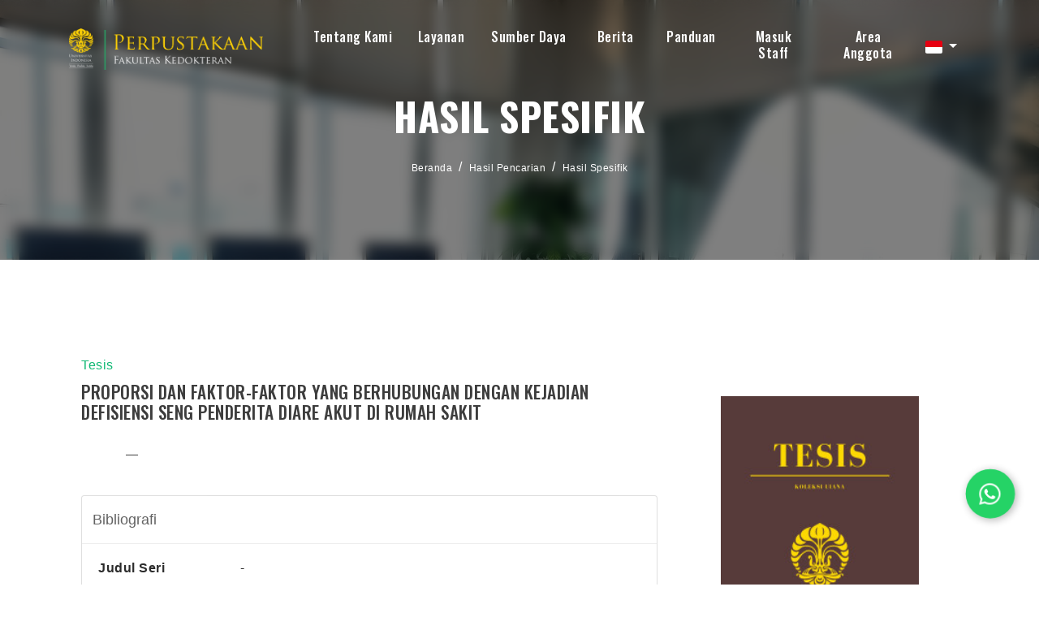

--- FILE ---
content_type: text/html; charset=UTF-8
request_url: https://library.fk.ui.ac.id/index.php?p=show_detail&id=12932&keywords=*&title=proporsi-dan-faktor-faktor-yang-berhubungan-dengan-kejadian-defisiensi-seng-penderita-diare-akut-di-rumah-sakit
body_size: 9021
content:
<!--
# ===============================
# Digital University
# This theme ported from premium theme by themesindustry from Themeforest
# ===============================
# @Ported and modified by: Waris Agung Widodo
# @Email:  ido.alit@gmail.com
# @Date:   2022-10-12T11:25:57+07:00
-->
<!DOCTYPE html>
<html lang="en">

<head>
    <!-- Meta Tags -->
    <meta charset="utf-8">
    <meta content="width=device-width, initial-scale=1, shrink-to-fit=no" name="viewport">
	<meta name="google-site-verification" content="8AayG2605F87YEcvZfj9v44vu9yvCUlX0wW-F9YqFBk" />
    <!-- Author -->
    <meta name="author" content="Perpustakaan FKUI">
    <!-- description -->
    <meta name="description" content="Perpustakaan Fakultas Kedokteran Universitas Indonesia merupakan salah satu perpustakaan tertua yang ada di lingkungan Universitas Indonesia. Sejarah Perpustakaan FKUI tidak lepas dari sejarah pendidikan kedokteran di Indonesia yang dimulai dari berdirinya Sekolah Dokter Jawa pada tahun 1849 yang kemudian berubah menjadi GHS. Pada masa penjajahan Jepang, pendidikan kedokteran di Indonesia menjadi Ika Daigaku sampai akhirnya di tahun 1950 berdiri Universitas Indonesia yang membawahi Fakultas Kedokteran.">
    <!-- keywords -->
    <meta name="keywords" content="perpustakaan, fkui, fakultas kedokteran universitas indonesia, ui, literasi, buku ajar, library, fkui library, universitas indonesia, university of indonesia medical library, fk, perpus fk, ">
    <!-- Page Title -->
    <title>Proporsi dan faktor-faktor yang berhubungan dengan kejadian defisiensi seng penderita diare akut di rumah sakit | Perpustakaan FKUI</title>
	<link rel="canonical" href="https://<br />
<b>Notice</b>:  Undefined variable: request_uri in <b>/home/lib-fk/docroot/new-opac/template/fkui/parts/_header.php</b> on line <b>26</b><br />
library.fk.ui.ac.id" />
    <!-- Favicon -->
    <link rel="icon" href="https://fk.ui.ac.id/wp-content/uploads/2019/09/fkui-favicon.png" sizes="32x32" />
    <link rel="icon" href="https://fk.ui.ac.id/wp-content/uploads/2019/09/fkui-favicon.png" sizes="192x192" />
    <link rel="apple-touch-icon" href="https://fk.ui.ac.id/wp-content/uploads/2019/09/fkui-favicon.png" />
    <meta name="msapplication-TileImage" content="https://fk.ui.ac.id/wp-content/uploads/2019/09/fkui-favicon.png" />

    <!--  slims  -->
    <link rel="stylesheet" href="/js/colorbox/colorbox.css">
    <script src="https://cdn.jsdelivr.net/npm/popper.js@1.16.1/dist/umd/popper.min.js" integrity="sha384-9/reFTGAW83EW2RDu2S0VKaIzap3H66lZH81PoYlFhbGU+6BZp6G7niu735Sk7lN" crossorigin="anonymous"></script>
    <script src="/template/fkui/assets/js/bundle.min.js"></script>
    <script src="/js/colorbox/jquery.colorbox-min.js"></script>
    <script src="/js/gui.js"></script>

    <!-- vendors -->
    <link rel="stylesheet" href="/template/fkui/assets/css/bundle.min.css">
    <link rel="stylesheet" href="/template/fkui/assets/css/jquery.fancybox.min.css">
    <link rel="stylesheet" href="/template/fkui/assets/css/owl.carousel.min.css">
    <link rel="stylesheet" href="/template/fkui/assets/css/swiper.min.css">
    <link rel="stylesheet" href="/template/fkui/assets/css/wow.css">
    <link rel="stylesheet" href="/template/fkui/assets/css/LineIcons.min.css">
    <link rel="stylesheet" href="/template/fkui/assets/css/cubeportfolio.min.css">
    <link rel="stylesheet" href="/template/fkui/assets/css/mediaelementplayer.min.css" />
    <link rel="stylesheet" href="/template/fkui/assets/css/flag-icon.min.css" />
    <!-- Style Sheet -->
    <link rel="stylesheet" href="/template/fkui/assets/css/slick.css">
    <link rel="stylesheet" href="/template/fkui/assets/css/slick-theme.css">
    <link rel="stylesheet" href="/template/fkui/assets/css/sweetalert2.min.css">
    <link rel="stylesheet" href="/template/fkui/assets/css/blog.css">
    <link rel="stylesheet" href="/template/fkui/assets/css/style.css?v=20260125075148">

    <script type="text/javascript">
        var sc_project = 12820136;
        var sc_invisible = 0;
        var sc_security = "56bb390e";
        var scJsHost = "https://";
        document.write("<sc" + "ript type='text/javascript' src='" +
            scJsHost +
            "statcounter.com/counter/counter.js'></" + "script>");
    </script>

    <style>
        .errorBox {
            position: relative;
            padding: 0.75rem 1.25rem;
            margin-bottom: 1rem;
            border: 1px solid transparent;
            border-radius: 0.25rem;
            color: #721c24;
            background-color: #f8d7da;
            border-color: #f5c6cb;
        }
        .loginInfo {
            margin-top: .5rem;
        }
		
		/* result_search */
		.bg-inputSearch{
			position: relative; 
			transform: translateY(0); 
			background-color: #12b975;
		}
		@media screen and (max-width:991px){
			.bg-inputSearch{ 
				background-color: #ffffff;
			}
		}
		
		<!-- Rizki -->
		
		

    </style>

</head>

<body data-spy="scroll" data-target=".navbar" data-offset="400">
    <!-- Preloader -->
    <div class="preloader d-none">
        <div class="center">
            <div class="loader">
                <div></div>
                <div></div>
                <div></div>
                <div></div>
                <div></div>
                <div></div>
                <div></div>
                <div></div>
                <div></div>
            </div>
        </div>
    </div>
    <!-- Preloader End --><!--Header Start-->
<header id="home" class="cursor-light">
    <div class="inner-header nav-icon">
        <div class="main-navigation">
            <div class="container">
                <div class="row">
                    <div class="col-4 col-lg-3">
					
                        <a class="navbar-brand link" href="index.php">
                            <img src="/template/fkui/assets/img/logo.png">                        </a>
                    </div>
                    <div class="col-8 col-lg-9 simple-navbar d-flex align-items-center justify-content-end">
                        <nav class="navbar navbar-expand-lg">
                            <div class="collapse navbar-collapse" id="navbarSupportedContent">
                                <div class="navbar-nav ml-auto">
                                    <div class="nav-link dropdown">
                                        <a class="nav-link scroll link dropdown-toggle hide-caret" href="#" role="button" data-toggle="dropdown" aria-expanded="false" style="padding-bottom: 15px; padding-top: .3rem;">Tentang Kami</a>
                                        <div class="dropdown-menu">
                                            <a class="dropdown-item" href="https://library.fk.ui.ac.id/index.php?p=profile">Profil</a>
                                            <a class="dropdown-item" href="https://library.fk.ui.ac.id/index.php?p=aturan">Peraturan dan Regulasi</a>
                                            <a class="dropdown-item" href="https://library.fk.ui.ac.id/index.php?p=staf">Staf Perpustakaan</a>
                                            <a class="dropdown-item" href="https://library.fk.ui.ac.id/index.php?p=fasilitas">Fasilitas</a>
                                            <a class="dropdown-item" href="https://library.fk.ui.ac.id/index.php?p=libinfo">Jam Layanan</a>
                                            <a class="dropdown-item" href="https://g.page/FKUI_Library?share" target="blank">Lokasi</a>
                                            <a class="dropdown-item" href="https://library.fk.ui.ac.id/index.php?p=faq">Pertanyaan yang Sering Diajukan - FAQ</a>
                                            <a class="dropdown-item" target="blank" href="https://bit.ly/lib-fkui-feedback">[New] Services Feedback 2025</a>
                                        </div>
									</div>
								
                                            <div class="nav-link dropdown">
                                                <a class="nav-link scroll link dropdown-toggle hide-caret" href="#" role="button" data-toggle="dropdown" aria-expanded="false" style="padding-bottom: 15px; padding-top: .3rem;">Layanan</a>
                                                <div class="dropdown-menu double-menu">
												<div>
													<h3 class="title-dropdown">Koleksi</h3>
													<a class="dropdown-item" href="https://library.fk.ui.ac.id/index.php?title=&author=&subject=&gmd=0&colltype=Buku&location=0&search=search&filter%5Bitems.coll_type_name%5D=Buku">Buku</a>
													<a class="dropdown-item" href="https://library.fk.ui.ac.id/index.php?title=&author=&subject=&gmd=0&colltype=Buku&location=0&search=search&filter%5Bitems.coll_type_name%5D=Buku+Non-Kedokteran">Buku Non Kedokteran</a>
													<a class="dropdown-item" href="https://library.fk.ui.ac.id/index.php?title=&author=&subject=&gmd=0&colltype=Laporan+penelitian&location=0&search=search&filter%5Bitems.coll_type_name%5D=e-Books">Buku Digital</a>
													<a class="dropdown-item" href="https://library.fk.ui.ac.id/index.php?keywords=genee&search=search&filter%5Bitems.coll_type_name%5D=Naskah+Kuno">Naskah Kuno</a>
													<a class="dropdown-item" href="https://library.fk.ui.ac.id/index.php?keywords=&search=search&filter%5Bitems.coll_type_name%5D=Skripsi">Skripsi</a>
													<a class="dropdown-item" href="https://library.fk.ui.ac.id/index.php?keywords=&search=search&filter%5Bitems.coll_type_name%5D=Tesis">Tesis</a>
													<a class="dropdown-item" href="https://library.fk.ui.ac.id/index.php?keywords=&search=search&filter%5Bitems.coll_type_name%5D=Disertasi">Disertasi</a>
													<a class="dropdown-item" href="https://library.fk.ui.ac.id/index.php?title=&author=&subject=&gmd=0&colltype=Laporan+penelitian&location=0&search=search&filter%5Bitems.coll_type_name%5D=Laporan+penelitian">Laporan Penelitian</a>
													<a class="dropdown-item" href="https://library.fk.ui.ac.id/index.php?title=&author=&subject=&gmd=0&colltype=Laporan+penelitian&location=0&search=search&filter%5Bitems.coll_type_name%5D=Diktat">Diktat</a>
													<a class="dropdown-item" href="https://library.fk.ui.ac.id/index.php?keywords=&search=search&filter%5Bitems.coll_type_name%5D=Pidato">Pidato</a>
													<a class="dropdown-item" href="https://library.fk.ui.ac.id/index.php?keywords=&search=search&filter[items.coll_type_name]=Artikel">Artikel</a>
													<a class="dropdown-item" href="https://library.fk.ui.ac.id/index.php?keywords=&search=search&filter%5Bitems.coll_type_name%5D=Majalah">Majalah</a>
													<a class="dropdown-item" href="https://library.fk.ui.ac.id/index.php?keywords=&search=search&filter%5Bitems.coll_type_name%5D=Prosiding">Prosiding</a>
												</div>
												<div>
													<h3 class="title-dropdown">Layanan</h3>
													<a class="dropdown-item" target="blank" href="https://library.fk.ui.ac.id/index.php?p=pendaftaran_mandiri">Pendaftaran Mandiri</a>
                                                    <a class="dropdown-item" target="blank" href="https://lib.ui.ac.id/unggah">Unggah UIANA</a>
                                                    <a class="dropdown-item" href="https://library.fk.ui.ac.id/index.php?p=similaritas">Uji Similaritas</a>
                                                    <a class="dropdown-item" href="https://library.fk.ui.ac.id/index.php?p=sbp">Permohonan SBP</a>
                                                    <a class="dropdown-item" href="https://library.fk.ui.ac.id/index.php?p=kunjungan">Kunjungan [Non-UI]</a>
                                                    <a class="dropdown-item" href="https://library.fk.ui.ac.id/index.php?p=sirkulasi">Sirkulasi</a>
													<a class="dropdown-item" href="https://library.fk.ui.ac.id/index.php?p=kartu-digital">Digital Card</a>
													<a class="dropdown-item" href="https://library.fk.ui.ac.id/index.php?p=update-member">Update Member</a>
													<a class="dropdown-item" href="https://library.fk.ui.ac.id/index.php?p=lva">LVA</a>
												</div>
                                                    
                                                </div>
											</div>
                                                <div class="nav-link dropdown">
                                                    <a class="nav-link scroll link dropdown-toggle hide-caret" href="#" role="button" data-toggle="dropdown" aria-expanded="false" style="padding-bottom: 15px; padding-top: .3rem;">Sumber Daya</a>
                                                    <div class="dropdown-menu double-menu">
														<div>
															<h3 class="title-dropdown">UI</h3>
															<a class="dropdown-item" target="blank" href="https://remote-lib.ui.ac.id/">Akses  Perpustakaan Jarak Jauh</a>
															<a class="dropdown-item" target="blank" href="https://uindonesia.summon.serialssolutions.com/#!/">Pemanggilan UI</a>
															<a class="dropdown-item" target="blank" href="http://lib.ui.ac.id/dbonline.jsp?hal=1">Basis Data Online</a>
															<a class="dropdown-item" target="blank" href="http://lib.ui.ac.id/dbonline.jsp?hal=2">Buku Digital</a>
															<a class="dropdown-item" target="blank" href="https://lib.ui.ac.id/dbonline.jsp?hal=3">Alat Penelitian</a>
															<a class="dropdown-item" target="blank" href="https://scopus.com">Scopus</a>
														</div>
                                                        <div>
															<h3 class="title-dropdown">Lainnya</h3>
															<a class="dropdown-item" target="blank" href="https://scholar.google.com/">Google Cendekia</a>
															<a class="dropdown-item" target="blank" href="https://www.ncbi.nlm.nih.gov/pubmed">PubMed</a>
															<a class="dropdown-item" target="blank" href="https://e-resources.perpusnas.go.id">eResources Perpusnas RI</a>
															<a class="dropdown-item" target="blank" href="https://iknow-imeri.fk.ui.ac.id/jspui">iknow IMERI</a>
														</div>
                                                    </div>
                                                </div>
												
											<a class="nav-link link" href="https://library.fk.ui.ac.id/index.php?p=news" style="padding-bottom: 15px; padding-top: .3rem; margin-left: 8px;">Berita</a>
												
                                                <a class="nav-link link" target="blank" href="https://bit.ly/fkui-library-guide" style="padding-bottom: 15px; padding-top: .3rem; margin-left: 8px;">Panduan</a>
												
                                                <a class="nav-link link" href="https://library.fk.ui.ac.id/index.php?p=login" style="padding-bottom: 15px; padding-top: .3rem; margin-left: 10px;">Masuk Staff</a>
                                                                                                    <a class="nav-link scroll link" href="index.php?p=member" style="padding-top: .3rem; margin-left: 14px;">Area Anggota</a>
                                                                                </div>
                            </div>
							
							<!-- menu toggle here -->
							<span class="menu-btn"><i class="fa fa-regular fa-bars" style="color: #ffffff;"></i></span>
							<div class="menuSide-bar">
								<div class="close-btn">
									<i class="fas fa-times"></i>
								</div>
								<div class="menu">
									<div class="item">
									<a class="sub-btn">Tentang Kami<i class="fas fa-angle-right dropdown"></i></a>
										<div class="sub-menu">
										   <a class="sub-item" href="https://library.fk.ui.ac.id/index.php?p=profile">Profil</a>
                                            <a class="sub-item" href="https://library.fk.ui.ac.id/index.php?p=aturan">Peraturan dan Regulasi</a>
                                            <a class="sub-item" href="https://library.fk.ui.ac.id/index.php?p=staf">Staf Perpustakaan</a>
                                            <a class="sub-item" href="https://library.fk.ui.ac.id/index.php?p=fasilitas">Fasilitas</a>
                                            <a class="sub-item" href="https://library.fk.ui.ac.id/index.php?p=libinfo">Jam Layanan</a>
                                            <a class="sub-item" href="https://g.page/FKUI_Library?share" target="blank">Location</a>
                                            <a class="sub-item" href="https://library.fk.ui.ac.id/index.php?p=faq">Pertanyaan yang Sering Diajukan - FAQ</a>
                                            <a class="sub-item" target="blank" href="https://forms.office.com/Pages/AnalysisPage.aspx?AnalyzerToken=nPhuFEsN9bAOrnmof54SQn2yUiUSUdcr&id=KgxdSLyzfECY-4JUCCWGVlpMMLQj_11Ej2IDqXz43FZUNko5NE9QSEVLMEkwSlFBNlpHVjdNMkJMWC4u">[New] Service Quality Survey Results 2023</a>
										</div>
									</div>
									<div class="item">
										<a class="sub-btn">Koleksi<i class="fas fa-angle-right dropdown"></i></a>
										<div class="sub-menu">
											<a class="sub-item" href="https://library.fk.ui.ac.id/index.php?title=&author=&subject=&gmd=0&colltype=Buku&location=0&search=search">Buku</a>
                                            <a class="sub-item" href="https://library.fk.ui.ac.id/index.php?title=&author=&subject=&gmd=0&colltype=Skripsi&location=0&search=search">Skripsi</a>
                                            <a class="sub-item" href="https://library.fk.ui.ac.id/index.php?title=&author=&subject=&gmd=0&colltype=Tesis&location=0&search=search">Tesis</a>
                                            <a class="sub-item" href="https://library.fk.ui.ac.id/index.php?title=&author=&subject=&gmd=0&colltype=Disertasi&location=0&search=search">Disertasi</a>
                                            <a class="sub-item" href="https://library.fk.ui.ac.id/index.php?title=&author=&subject=&gmd=0&colltype=Laporan%20penelitian&location=0&search=search">Laporan Penelitian</a>
                                            <a class="sub-item" href="https://library.fk.ui.ac.id/index.php?title=&author=&subject=&gmd=0&colltype=e-Books&location=0&search=search">Buku Digital</a>
                                            <a class="sub-item" href="https://library.fk.ui.ac.id/index.php?title=&author=&subject=&gmd=0&colltype=Diktat&location=0&search=search">Diktat</a>
                                            <a class="sub-item" href="https://library.fk.ui.ac.id/index.php?title=&author=&subject=&gmd=0&colltype=Pidato&location=0&search=search">Pidato</a>
                                            <a class="sub-item" href="https://library.fk.ui.ac.id/index.php?title=&author=&subject=&gmd=0&colltype=Artikel&location=0&search=search">Artikel</a>
                                            <a class="sub-item" href="https://library.fk.ui.ac.id/index.php?title=&author=&subject=&gmd=0&colltype=Majalah&location=0&search=search">Majalah</a>
                                            <a class="sub-item" href="https://library.fk.ui.ac.id/index.php?title=&author=&subject=&gmd=0&colltype=Prosiding&location=0&search=search">Prosiding</a>
                                            <a class="sub-item" href="https://library.fk.ui.ac.id/index.php?title=&author=&subject=&gmd=0&colltype=Serial%20kasus&location=0&search=search">Naskah Kuno</a>
										</div>
									</div>
									<div class="item">
										<a class="sub-btn">Layanan<i class="fas fa-angle-right dropdown"></i></a>
										<div class="sub-menu">
											<a class="sub-item" target="blank" href="https://library.fk.ui.ac.id/index.php?p=pendaftaran_mandiri">Pendaftaran Mandiri</a>
                                            <a class="sub-item" target="blank" href="https://lib.ui.ac.id/unggah">Unggah UIANA</a>
                                            <a class="sub-item" href="https://library.fk.ui.ac.id/index.php?p=similaritas">Uji Similaritas</a>
                                            <a class="sub-item" href="https://library.fk.ui.ac.id/index.php?p=sbp">Permohonan SBP</a>
											<a class="sub-item" href="https://library.fk.ui.ac.id/index.php?p=kunjungan">Kunjungan [Non-UI]</a>
                                            <a class="sub-item" href="https://library.fk.ui.ac.id/index.php?p=sirkulasi">Sirkulasi</a>
											<a class="sub-item" href="https://library.fk.ui.ac.id/index.php?p=kartu-digital">Digital Card</a>
											<a class="sub-item" href="https://library.fk.ui.ac.id/index.php?p=update-member">Update Member</a>
											<a class="sub-item" href="https://library.fk.ui.ac.id/index.php?p=lva">LVA</a>
										</div>
									</div>
									<div class="item">
										<a class="sub-btn">Sumber Daya<i class="fas fa-angle-right dropdown"></i></a>
										<div class="sub-menu">
											<a class="sub-item" target="blank" href="https://remote-lib.ui.ac.id/">Akses  Perpustakaan Jarak Jauh</a>
                                            <a class="sub-item" target="blank" href="https://uindonesia.summon.serialssolutions.com/#!/">Pemanggilan UI</a>
                                            <a class="sub-item" target="blank" href="http://lib.ui.ac.id/dbonline.jsp?hal=1">Basis Data Online</a>
                                            <a class="sub-item" target="blank" href="http://lib.ui.ac.id/dbonline.jsp?hal=2">Buku Digital</a>
                                            <a class="sub-item" target="blank" href="https://lib.ui.ac.id/dbonline.jsp?hal=3">Alat Penelitian</a>
                                            <a class="sub-item" target="blank" href="https://scholar.google.com/">Google Cendekia</a>
                                            <a class="sub-item" target="blank" href="https://www.ncbi.nlm.nih.gov/pubmed">PubMed</a>
                                            <a class="sub-item" target="blank" href="https://scopus.com">Scopus</a>
											<a class="sub-item" target="blank" href="https://e-resources.perpusnas.go.id">eResources Perpusnas RI</a>
											<a class="sub-item" target="blank" href="https://iknow-imeri.fk.ui.ac.id/jspui">iknow IMERI</a>
										</div>
									</div>
									
									<div class="item"><a href="https://library.fk.ui.ac.id/index.php?p=news">Berita</a></div>
					
									<div class="item"><a target="blank" href="https://bit.ly/fkui-library-guide">Panduan</a></div>
									<div class="item"><a href="https://library.fk.ui.ac.id/index.php?p=login">Masuk Staff</a></div>
																			<div class="item"><a href="index.php?p=member">Area Anggota</a></div>
                                    								</div>
                        </nav>
						
						<div class="dropdown trans-lang" style="margin-top:-5px;">
														<a class="nav-link dropdown-toggle cursor-pointer" type="button" id="languageMenuButton" data-toggle="dropdown" aria-haspopup="true" aria-expanded="false">
								<span class="flag-icon flag-icon-id" style="border-radius: 2px;"></span>
							</a>
							<div class="dropdown-menu bg-grey-lighter dropdown-menu-lg-right" aria-labelledby="dropdownMenuButton">
								<h6 class="dropdown-header">Pilih Bahasa : </h6>
									<a class="dropdown-item" href="index.php?select_lang=en_US">
		<span class="flag-icon flag-icon-us mr-2" style="border-radius: 2px;"></span> Bahasa Inggris
	</a>	<a class="dropdown-item" href="index.php?select_lang=id_ID">
		<span class="flag-icon flag-icon-id mr-2" style="border-radius: 2px;"></span> Bahasa Indonesia
	</a>							</div>
						</div>
						
                    </div>
                </div>
            </div>
        </div>
    </div>
</header>
<!--Header End-->

    <!--slider sec strat-->
    <section id="slider-sec" class="slider-sec parallax" style="background-image: url('/template/fkui/assets/img/gallery/gallery_13.jpg'); background-position: center; background-size: cover; background-repeat: no-repeat">
        <div class="overlay text-center d-flex justify-content-center align-items-center" style="-webkit-backdrop-filter: blur(8px); backdrop-filter: blur(8px);">
            <div class="slide-contain">
                <h4>Hasil Spesifik</h4>
                <div class="crumbs">
                    <nav aria-label="breadcrumb" class="breadcrumb-items">
                        <ol class="breadcrumb">
                            <li class="breadcrumb-item"><a href="index.php">Beranda</a></li>
                            <li class="breadcrumb-item"><a href="index.php?search=search&keywords=*">Hasil Pencarian</a></li>
                            <li class="breadcrumb-item"><a href="#">Hasil Spesifik</a></li>
                        </ol>
                    </nav>
                </div>
            </div>
        </div>
    </section>
    <!--slider sec end-->

    <!--main page content-->
    <section class="main" id="main">
        <!--content-->
        <div class="blog-content">
            <div class="container">
                <div class="row">
                    <div class="col-12">
                        <section class="course-detail padding-bottom">
                            <div class="row" style="margin-left: 0;margin-right: 0;">
                                <div class="col-sm-12 col-lg-8 course-detail-box">
                                    <div class="row">
                                        <div class="col-12 text-center text-lg-left">
                                            <p class="sub-heading mb-0">Tesis</p>
                                            <h4 class="main-heading-detail">Proporsi dan faktor-faktor yang berhubungan dengan kejadian defisiensi seng penderita diare akut di rumah sakit</h4>
                                            <p class="text">&mdash;</p>
                                            <div class="accordion course-accordion" id="accordionExample">
                                                <div class="card">
                                                    <button class="btn btn-link" type="button" data-toggle="collapse" data-target="#collapseOne" aria-expanded="true" aria-controls="collapseOne">
                                                        <div class="card-header" id="headingOne">
                                                            <h2 class="mb-0 text-center text-lg-left">
                                                                Bibliografi
                                                            </h2>
                                                        </div>
                                                    </button>

                                                    <div id="collapseOne" class="collapse show text-left" aria-labelledby="headingOne" data-parent="#accordionExample">
                                                        <div class="card-body">
                                                            <dl class="row">
                                                                <dt class="col-sm-3">Judul Seri</dt>
                                                                <dd class="col-sm-9">
                                                                    <div itemprop="alternativeHeadline" property="alternativeHeadline">-</div>
                                                                <dt class="col-sm-3">Tahun Terbit</dt>
                                                                <dd class="col-sm-9">
                                                                    <div>2011</div>
                                                                </dd>
                                                                <dt class="col-sm-3">Pengarang</dt>
                                                                <dd class="col-sm-9">
                                                                    <p><a href="?author=%22Budi+Tan+Oto%22&search=Search" title="Klik disini untuk mencari dokumen lain dari pengarang ini">Budi Tan Oto</a> - Nama Orang<br /><a href="?author=%22Marcellus+Simadibrata%22&search=Search" title="Klik disini untuk mencari dokumen lain dari pengarang ini">Marcellus Simadibrata</a> - Nama Orang<br /><a href="?author=%22Drupadi+H.S.+Dillon%22&search=Search" title="Klik disini untuk mencari dokumen lain dari pengarang ini">Drupadi H.S. Dillon</a> - Nama Orang<br /><a href="?author=%22Siti+Setiati%22&search=Search" title="Klik disini untuk mencari dokumen lain dari pengarang ini">Siti Setiati</a> - Nama Orang<br /></p>
                                                                    <!--<p>
																	<a href="index.php?<br />
<b>Notice</b>:  Undefined index: colltype in <b>/home/lib-fk/docroot/new-opac/template/fkui/detail_template.php</b> on line <b>85</b><br />
author=<br />
<b>Notice</b>:  Undefined variable: sb in <b>/home/lib-fk/docroot/new-opac/template/fkui/detail_template.php</b> on line <b>85</b><br />
<br />
<b>Notice</b>:  Trying to access array offset on value of type null in <b>/home/lib-fk/docroot/new-opac/template/fkui/detail_template.php</b> on line <b>85</b><br />
&search=search">Budi Tan Oto</a>
																</p>-->
                                                                </dd>

                                                                <dt class="col-sm-3">No. Panggil</dt>
                                                                <dd class="col-sm-9">
                                                                    <div>T11179fk</div>
                                                                </dd>
                                                                <dt class="col-sm-3">Penerbit</dt>
                                                                <dd class="col-sm-9">
                                                                    <span itemprop="publisher" property="publisher" itemtype="http://schema.org/Organization" itemscope>Jakarta</span> :
                                                                    <span itemprop="publisher" property="publisher">Program Studi Ilmu Penyakit Dalam</span>.,
                                                                    <span itemprop="datePublished" property="datePublished">2011</span>
                                                                </dd>
                                                                <dt class="col-sm-3">Deskripsi Fisik</dt>
                                                                <dd class="col-sm-9">
                                                                    <div itemprop="numberOfPages" property="numberOfPages">xv, 117  Lembar : il. ; 29 cm.</div>
                                                                </dd>
                                                                <dt class="col-sm-3">Bahasa</dt>
                                                                <dd class="col-sm-9">
                                                                    <div>
                                                                        <meta itemprop="inLanguage" property="inLanguage" content="Indonesia" />Indonesia                                                                    </div>
                                                                </dd>
                                                                <dt class="col-sm-3">ISBN/ISSN</dt>
                                                                <dd class="col-sm-9">
                                                                    <div itemprop="isbn" property="isbn">-</div>
                                                                </dd>
                                                                <dt class="col-sm-3">Klasifikasi</dt>
                                                                <dd class="col-sm-9">
                                                                    <div>-</div>
                                                                </dd>
                                                                <dt class="col-sm-3">Edisi</dt>
                                                                <dd class="col-sm-9">
                                                                    <div itemprop="bookEdition" property="bookEdition">-</div>
                                                                </dd>
                                                                <dt class="col-sm-3">Subjek</dt>
                                                                <dd class="col-sm-9">
                                                                    <div class="s-subject" itemprop="keywords" property="keywords"><a href="?subject=%22zinc+deficiency%22&search=Search" title="Klik di sini untuk mencari dokumen lain dengan subjek ini">zinc deficiency</a><br /><a href="?subject=%22Acute+diarrhea%22&search=Search" title="Klik di sini untuk mencari dokumen lain dengan subjek ini">Acute diarrhea</a><br /></div>
                                                                </dd>
                                                                <dt class="col-sm-3">Info Detail Spesifik</dt>
                                                                <dd class="col-sm-9">
                                                                    <div>-</div>
                                                                </dd>
                                                                </dd>
                                                            </dl>
                                                        </div>
                                                    </div>
                                                </div>
                                                <div class="card" style="overflow: usnet;">
                                                    <button class="btn btn-link collapsed" type="button" data-toggle="collapse" data-target="#collapseTwo" aria-expanded="false" aria-controls="collapseTwo">
                                                        <div class="card-header" id="headingTwo">
                                                            <h2 class="mb-0 text-center text-lg-left">
                                                                Ketersediaan
                                                            </h2>
                                                        </div>
                                                    </button>
                                                    <div id="collapseTwo" class="collapse" style="overflow: auto;" aria-labelledby="headingTwo" data-parent="#accordionExample">
                                                        <div>
                                                            <table class="table table-bordered table-small itemList"><tr><td class="biblio-item-code">T11179fk</td><td class="biblio-call-number">T11179fk</td><td class="biblio-location">Perpustakaan FKUI</td><td width="30%"><b style="background-color: #5bc0de; color: white; padding: 3px;">Tersedia</b></td></tr></table>                                                        </div>
                                                    </div>
                                                </div>
                                                <div class="card">
                                                    <button class="btn btn-link collapsed" type="button" data-toggle="collapse" data-target="#collapseThree" aria-expanded="false" aria-controls="collapseThree">
                                                        <div class="card-header" id="headingThree">
                                                            <h2 class="mb-0 text-center text-lg-left">
                                                                File Digital
                                                            </h2>
                                                        </div>
                                                    </button>
                                                    <div id="collapseThree" class="collapse" aria-labelledby="headingThree" data-parent="#accordionExample">
                                                        <div class="card-body">
                                                            <ul class="attachList list-unstyled"><li class="attachment-locked" style="list-style-image: url(images/labels/locked.png)"><a class="font-italic" href="index.php?p=member&destination=index.php%3F%26search%3Dsearch%26keywords%3D%252A%26page%3D1">Mohon masuk area anggota untuk membaca file digital </a></li></ul>                                                        </div>
                                                    </div>
                                                </div>
                                            </div>

                                            <div class="writer-detail">
                                                <div class="post_navigation">
                                                    <div class="row">
                                                        <div class="col-6 left-row text-left">
                                                                                                                    </div>
                                                        <div class="col-6 right-row text-right">
                                                                                                                    </div>
                                                    </div>
                                                </div>


                                                <style>
                                                    .comment-form #ckeditor-content0 {
                                                        border: .5px solid #d5d5d5
                                                    }
                                                </style>
                                                <div class="comment-form">
                                                    <div class="msg-heading mb-3"><span>TULIS SEBUAH ULASAN</span></div>
                                                                                                                                                                <hr>
                                                        <a href="index.php?p=member" class="btn btn-outline-success d-block text-center">Masuk ke area anggota untuk memberikan review tentang koleksi</a>
                                                                                                    </div>
                                            </div>
                                        </div>
                                    </div>
                                </div>
                                <div class="col-sm-12 col-lg-4">
                                    <div class="course-mini-detail" style="background-color: unset;">
                                        <div class="bg-white">
                                            <div class="course-detail-img p-5 ">
                                                <img itemprop="image" alt="Image of Proporsi dan faktor-faktor yang berhubungan dengan kejadian defisiensi seng penderita diare akut di rumah sakit" src="./lib/minigalnano/createthumb.php?filename=images/docs/cover_proporsi-dan-faktor-faktor-yang-berhubungan-dengan-kejadian-defisiensi-20231103160838.jpg&amp;width=200" border="0" alt="Proporsi dan faktor-faktor yang berhubungan dengan kejadian defisiensi seng penderita diare akut di rumah sakit" />                                            </div>
                                        </div>






                                        <div class="subItem">
                                            <div class="w-64 mb-2">
                                                <div class="bg-green-light p-12 rounded">
                                                    <a class="btn btn-outline-secondary btn-block mt-2 btn-sm openPopUp citationLink" href="index.php?p=cite&id=12932&keywords='.$settings['keywords'];  " title="Proporsi dan faktor-faktor yang berhubungan dengan kejadian defisiensi seng penderita diare akut di rumah sakit" target="_blank">Sitasi</a>
                                                    <a class="btn btn-outline-secondary btn-block mt-2 btn-sm" href="" title="Download detail data in MARC" target="_blank">Unduh MARC</a>
                                                </div>
                                            </div>
                                        </div>






                                        <div class="writer-detail">
                                            <div class="post_navigation">
                                                <div class="col" style="display: grid; gap: 1.8rem;">
                                                    <h3>Related Collection</h3>
                                                                                                        
                                                                                                                                                        </div>
                                            </div>
                                        </div>

                                        <div class="mini-course-des d-none">
                                            <a class="btn white-btn w-100 rounded-pill mt-2" data-toggle="modal" data-target=".modal">Request to Read
                                                <span></span><span></span><span></span><span></span>
                                            </a>
                                        </div>
                                    </div>
                                </div>
                            </div>
                        </section>
                    </div>
                </div>
            </div>
        </div>
    </section>
    <!--main page content end-->
<br />
<!--Animated Cursor-->
<div class="aimated-cursor">
    <div class="cursor">
        <div class="cursor-loader"></div>
    </div>
</div>
<!--Animated Cursor End-->

<footer class="bg-light">
    <div class="container">
        <div class="d-flex justify-content-between align-items-center py-2">
			<div>&copy;2026 &mdash; Perpustakaan FKUI </div>
            
        </div>
    </div>
</footer>

<!--Scroll Top Start-->
<span class="scroll-top-arrow"><i class="fas fa-angle-up"></i></span>
<!--Scroll Top End-->

<!--WhatsApp Floating Button-->
<div class="whatsapp-float" id="whatsappButton" aria-label="Chat on WhatsApp">
    <i class="fab fa-whatsapp"></i>
</div>

<!-- WhatsApp Popup Modal -->
<div class="whatsapp-popup" id="whatsappPopup">
    <div class="whatsapp-popup-header">
        <div class="whatsapp-header-content">
            <i class="fab fa-whatsapp"></i>
            <span>WhatsApp</span>
        </div>
        <button class="whatsapp-close" id="closeWhatsapp">
            <i class="fas fa-times"></i>
        </button>
    </div>
    <div class="whatsapp-popup-body">
        <div class="whatsapp-message">
            <p><strong>Halo Sobat Medi 👋</strong></p>
            <p>Ada pertanyaan atau hal yang bisa kami bantu?</p>
            <div class="whatsapp-operational">
                <p><strong>Layanan WA Perpustakaan FKUI</strong><br>
                Senin - Jumat 08.00 - 16.00 WIB<br>
                Pesan yang masuk di luar waktu operasional (di atas) akan direspon pada hari kerja berikutnya.</p>
            </div>
        </div>
    </div>
    <div class="whatsapp-popup-footer">
        <a href="https://wa.me/6285156233220?text=Halo%20👋%20Perpustakaan%20FKUI%20" target="_blank" class="whatsapp-chat-btn">
            Mulai chat
            <i class="fas fa-paper-plane"></i>
        </a>
    </div>
</div>

<!-- WhatsApp Overlay -->
<div class="whatsapp-overlay" id="whatsappOverlay"></div>
<!--WhatsApp Floating Button End-->
<!-- JavaScript -->
<script src="/template/fkui/assets/js/jquery.fancybox.min.js"></script>
<script src="/template/fkui/assets/js/owl.carousel.min.js"></script>
<script src="/template/fkui/assets/js/swiper.min.js"></script>
<script src="/template/fkui/assets/js/parallaxie.min.js"></script>
<script src="/template/fkui/assets/js/wow.min.js"></script>
<script src="/template/fkui/assets/js/jquery.cubeportfolio.min.js"></script>
<script src="/template/fkui/assets/js/mediaelement-and-player.min.js"></script>
<!-- custom script -->
<!-- <script src="/template/fkui/assets/js/map.js"></script> -->
<script src="/template/fkui/assets/js/TweenMax.min.js"></script>
<script src="/template/fkui/assets/js/slick.min.js"></script>
<script src="/template/fkui/assets/js/sweetalert2.all.min.js"></script>
<script src="/template/fkui/assets/js/fast-average-color.min.js"></script>
<script src="/template/fkui/assets/js/masonry.pkgd.min.js"></script>
<script src="/template/fkui/assets/js/script.js?v=20260125075148"></script>
<!-- WhatsApp Popup Script -->
<script>
document.addEventListener('DOMContentLoaded', function() {
    const whatsappButton = document.getElementById('whatsappButton');
    const whatsappPopup = document.getElementById('whatsappPopup');
    const whatsappOverlay = document.getElementById('whatsappOverlay');
    const closeWhatsapp = document.getElementById('closeWhatsapp');
    
    // Open popup
    whatsappButton.addEventListener('click', function() {
        whatsappPopup.classList.add('active');
        whatsappOverlay.classList.add('active');
    });
    
    // Close popup
    closeWhatsapp.addEventListener('click', function() {
        whatsappPopup.classList.remove('active');
        whatsappOverlay.classList.remove('active');
    });
    
    // Close when clicking overlay
    whatsappOverlay.addEventListener('click', function() {
        whatsappPopup.classList.remove('active');
        whatsappOverlay.classList.remove('active');
    });
});
</script>
<!-- google translator -->
  
</body>

</html>


--- FILE ---
content_type: application/javascript
request_url: https://library.fk.ui.ac.id/js/gui.js
body_size: 17296
content:
/**
 * Arie Nugraha 2013
 * Simbio GUI related functions
 *
 * Require : jQuery library
 **/

/**
 * jQuery Plugins function to set row event on datagrid table
 *
 * @param     object    an additional option for table
 * @return    jQuery
 *
 * @example usage
 * $('.datagrid').simbioTable();
 * or
 * $('.datagrid').simbioTable({ mouseoverCol: '#bcd4ec', highlightCol: 'yellow' });
 */
jQuery.fn.simbioTable = function(params) {
  // set some options
  var options = {
    mouseoverCol: '#6dff77',
    highlightCol: 'yellow'
  };
  jQuery.extend(options, params);

  var tableRows = $(this).children('thead,tbody,tfoot').children('tr');
  // try straight search to TR
  if (tableRows.length < 1) { tableRows = $(this).children('tr'); }
  // add non-standar 'row' attribute to indicate row position
  tableRows.each(function(i) {
      $(this).attr('row', i);
    });

  // event register
  tableRows.mouseover(function() {
    // on mouse over change background color
    // if (!this.highlighted) {
    //   this.originColor = $(this).css('background-color');
    //   $(this).css('background-color', options.mouseoverCol);
    // }
  }).mouseout(function() {
    // on mouse over revert background color to original
    // if (!this.highlighted) {
    //   $(this).css('background-color', this.originColor);
    // }
  }).click(function(evt) {
    var currRow = $(this);
    if (!this.originColor) {
      this.originColor = currRow.css('background-color');
    }
    // on click highlight row with new background color
    if (this.highlighted) {
      this.highlighted = false;
      currRow.removeClass('highlighted last-highlighted').css({'background-color': this.originColor}).find('td');
      // uncheck the checkbox on row if exists
      if (currRow.find('.noAutoFocus').length < 1) {
	    currRow.find('.selected-row').prop('checked', false);
	  }
    } else {
      // set highlighted flag
      this.highlighted = true;
	  if (currRow.find('.noAutoFocus').length < 1) {
		// check the checkbox on row if exists
		currRow.find('.selected-row').prop('checked', true);
	    currRow.find('input:text,textarea,select').first().focus();
	  }
      // get parent table of row
      var parentTable = $( currRow.parents('table')[0] );

      // get last highlighted row index
      var lastRow = parseInt(parentTable.find('.last-highlighted').attr('row'));
      // get current row index
      var currentRow = parseInt(currRow.attr('row'));

      if (evt.shiftKey) {
        var start = Math.min(currentRow, lastRow);
        var end = Math.max(currentRow, lastRow);
        for (var r = start+1; r <= end-1; r++) {
          parentTable.find('tr[row=' + r + ']').trigger('click');
        }
      }

      // remove all last-highlighted row class
      parentTable.find('.last-highlighted').removeClass('last-highlighted');
      // highlight current clicked row
      currRow.addClass('highlighted last-highlighted').css({'background-color': options.highlightCol}).find('td');
    }
  });

  return $(this);
};


/**
 * jQuery Plugins function to make dynamic addition form field
 *
 *
 * @return    jQuery
 */
jQuery.fn.dynamicField = function() {
  var dynFieldClass = this.attr('class');
  this.find('.add').click(function() {
    // get div parent element
    var currentField = $(this).parent();
    var addField = currentField.clone(true);
    // append remove button and remove ".add" button for additional field
    addField.append(' <a href="#" class="remove-field">Remove</a>').children().remove('.add');
    // add cloned field after
    currentField.after(addField[0]);
    // register event for remove button
    $(document).ready(function() {
      $('.remove-field', this).click(function() {
        // remove field
        var toRemove = $(this).parent().remove();
      });
    });
  });

  return $(this);
}


/**
 * jQuery plugins to disable all input field inside form
 *
 *
 * @return    jQuery
 */
jQuery.fn.disableForm = function() {
  var disabledForm = $(this);
  disabledForm.find('input,select,textarea').each(function() {
    this.disabled = true;
  });
  return disabledForm;
}


/**
 * jQuery plugins to enable all input field inside form
 *
 *
 * @return    jQuery
 */
jQuery.fn.enableForm = function() {
  var enabledForm = $(this);
  enabledForm.find('input,select,textarea').each(function() {
    this.disabled = false;
  });
  $(document).trigger('formEnabled');
  return enabledForm;
}


/**
 * JQuery method to unbind all related event on specified selector
 */
jQuery.fn.unRegisterEvents = function() {
  var container = $(this);
  // unbind all event handlers
  container.find('a,table,tr,td,input,textarea,div').unbind();
  return container;
}


/**
 * Add some utilities function to jQuery namespace
 */
jQuery.extend({
  unCheckAll: function(strSelector) {
    $(strSelector).find('tr').each(function() {
      if ($(this).hasClass('highlighted')) {
        $(this).trigger('click');
      }
    });
  },
  checkAll: function(strSelector) {
    $(strSelector).find('tr').each(function() {
      if (!$(this).hasClass('highlighted')) {
        $(this).trigger('click');
      }
    });
  }
});

/* AJAX plugins for SLiMS */
jQuery.fn.registerAdminEvents = function(params) {
  // set some options
  var options = {
    ajaxifyLink: true,
    ajaxifyForm: true
  };
  jQuery.extend(options, params);

  // cache AJAX container
  var container = $(this);

  // set all table with class datagrid
  container.find('table.datagrid,#dataList').each(function() {
    var datagrid = $(this);
    datagrid.simbioTable();
    // register uncheck click event
    $('.uncheck-all').click(function() {
      jQuery.unCheckAll('.datagrid,#dataList');
    });
    // register check click event
    $('.check-all').click(function() {
      jQuery.checkAll('.datagrid,#dataList');
    });
    // set all row to show detail when double clicked
    datagrid.children('thead,tbody,tfoot').children('tr').each( function() {
      var tRow = $(this);
      var rowLink = tRow.css({'cursor' : 'pointer'}).find('.editLink');
      if (rowLink[0] != undefined) {
        tRow.dblclick(function() {$(rowLink[0]).trigger('click')});
      }
    });
    // unregister event for table-header
    $('.table-header', datagrid).parent().unbind();
  });

  // disable form with class "disabled"
  var disabledForm = container.find('form.disabled');
  if (disabledForm.length > 0) {  disabledForm.disableForm(); }

  // focus first element
  container.find('input[type=text]:first').focus();
  // focus first form element
  var mainForm = container.find('#mainForm'); if (mainForm.length > 0) { mainForm.find('input,textarea').not(':submit,:button').first().focus(); }
  // disable form marked with disabled attribute
  container.find('form.disabled').disableForm().find('.cancelButton').removeAttr('disabled').click(function() {
    jQuery.ajaxPrevious(0);
  });

  return container;
}

var log = function (container, type, message) {
    if (container.children().size() > 9) container.find('p:first').remove()
    container.append(`<p><span style="width: 50px; font-size: 10px; line-height: 16px; font-weight: bold; border-radius: 2px; display: inline-block" class="badge badge-${type} text-capitalize text-center">${type}</span> ${message}</p>`)
};

/* Javasript function to open new window  */
var openWin = function(strURL, strWinName, intWidth, intHeight, boolScroll) {
  // variables to determine the center position of window
  var xPos = (screen.width - intWidth)/2;
  var yPos = (screen.height - intHeight)/2;

  var withScrollbar = 'no';
  // if scrollbar allowed
  if (boolScroll) { withScrollbar = 'yes'; }

  window.open(strURL, strWinName, "height=" + intHeight + ",width=" + intWidth +
  ",menubar=no, scrollbars=" + withScrollbar + ", location=no, toolbar=no," +
  "directories=no,resizable=no,screenY=" + yPos + ",screenX=" + xPos + ",top=" + yPos + ",left=" + xPos);
}

/* set iframe content */
var setIframeContent = function(strIframeID, strUrl) {
  var iframeObj = $('#'+strIframeID);
  if (iframeObj.length > 0) { iframeObj[0].src = strUrl; }
  return iframeObj;
}

/* hide table rows */
var hiddenTables = new Array();
var hideRows = function(str_table_id, int_start_row) {
  var rows = $('#'+str_table_id).find('.divRow');
  var skip = 0;
  rows.each(function() {
    if (skip < int_start_row) {
      skip++; return;
    } else {
      $(this).css('display','none');
    }
  });
  // add table id to hidden table array
  hiddenTables.push(str_table_id);
}

/* show table rows */
var showRows = function(str_table_id) {
  $('#'+str_table_id).find('.divRow').slideDown();
}

/* toogle show/hide table rows */
var showHideTableRows = function(str_table_id, int_start_row, obj_button, str_hide_text, str_show_text) {
  obj_button = $(obj_button);
  if (obj_button.hasClass('hideButton')) {
    hideRows(str_table_id, int_start_row);
    obj_button.removeClass('hideButton').val(str_hide_text);
  } else {
    showRows(str_table_id);
    obj_button.addClass('hideButton').val(str_show_text);
  }
}

/* prepare for filter */
const urls = new URLSearchParams(location.search)
function filter(clear = false) {
    let filterTmp = {}
    // collect new filter
    $.each($('#search-filter').serializeArray(), function (i, v) {
        if (clear) {
          filterTmp = {}
          filterTmp[v.name] = v.value
          return false
        } else {
          // remove or move advanced search to filter
          let key = v.name.split('[')[0]
          if (urls.has(key)) urls.delete(key)
        }
        filterTmp[v.name] = v.value
    })

    if (urls.has('filter')) {
        urls.set('filter', JSON.stringify(filterTmp))
    } else {
        urls.append('filter', JSON.stringify(filterTmp))
    }

    // redirect to new filter
    window.location.href = window.location.href.split('?')[0] + '?' + urls.toString()
}

/**
 * Register all events
 */
$('document').ready(function() {
  var container = $('#mainContent,#pageContent,#sidepan,.ajaxRegister');

  // change all anchor behaviour to AJAX in main content
  container.on('click', 'a', function(evt) {
    // avoid conflict with tinyMCE and other non-AJAX anchor
	container.find('.cke a, .mceEditor a, .chzn-container a').addClass('notAJAX');
    var anchor = $(this);
	if (anchor.hasClass('notAJAX')) {
      return true;
	}
	if (anchor.attr('target') && anchor.attr('target') != '_self') {
	  return true;
	}
	evt.preventDefault();
	var ajaxContainer = $('#mainContent,#pageContent');
    // for submenu
    // remove other menu class
    $('.subMenuItem').removeClass('curModuleLink');
    var subMenu = anchor.addClass('curModuleLink');
    // get anchor href
    var url = anchor.attr('href');
    var postData = anchor.attr('postdata');
    var loadContainer = anchor.attr('loadcontainer');
    if (loadContainer) {
      ajaxContainer = $('#'+loadContainer);
    }
    // set ajax
    if (postData) {
      ajaxContainer.simbioAJAX(url, {method: 'post', addData: postData});
    } else {
      ajaxContainer.simbioAJAX(url, {addData: {ajaxload: 1}});
    }
  });

  // change all search form submit behaviour to AJAX
  container.on('submit', '.menuBox form:not(.notAJAX), .submitViaAJAX', function(evt) {
    var ajaxContainer = $('#mainContent,#pageContent');
    var theForm = $(this);
    if (theForm.attr('target')) {
      theForm[0].submit();
      return;
    }
    evt.preventDefault();
    var formAction = theForm.attr('action');
    var formMethod = theForm.attr('method');
    var formData = theForm.serialize();
    var loadContainer = theForm.attr('loadcontainer');
    if (loadContainer) {
      ajaxContainer = jQuery('#'+loadContainer);
    }
    ajaxContainer.simbioAJAX(formAction, {method: formMethod, addData: formData});
  });

	// form EDIT link behaviour
    container.on('click', '.editFormLink', function(evt) {
    evt.preventDefault();
    var theForm = $(this).parents('form').enableForm().find('input,textarea').not(':submit,:button').first().focus();
    $('.makeHidden').removeClass('makeHidden');
    // enable hidden delete form
    container.find('#deleteForm').enableForm();
	  container.find('.select2').attr('disabled', false).trigger("liszt:updated");
  });

	// register event for tab buttons
  container.on('click', 'a.tab', function() {
    var tab = $(this);
		var parentContainer = tab.parents('ul');
		parentContainer.find('li').removeClass('active');
    tab.parent().addClass('active');
  });

  // Register admin event for AJAX event
  container.not('#sidepan').on('simbioAJAXloaded', function(evt) {
    $(this).registerAdminEvents();
    // report filter
    $('#filterForm').children('.divRow:gt(0)').wrapAll('<div class="hiddenFilter"></div>');
    var hiddenFilter = $('.hiddenFilter').hide();
    $('[name=moreFilter]').bind('click', function() { hiddenFilter.toggle('fast'); });
    // tooltip
		if ($.tooltipsy) {
      $('input[title], textarea[title]').tooltipsy({
        offset: [-10, 0],
        show: function (e, $el) {
          $el.css({
            'left': parseInt($el[0].style.left.replace(/[a-z]/g, '')) - 50 + 'px',
            'opacity': '0.0',
            'display': 'block'
          }).animate({
            'left': parseInt($el[0].style.left.replace(/[a-z]/g, '')) + 50 + 'px',
            'opacity': '1.0'
          }, 300);
        },
        hide: function (e, $el) { $el.slideUp(100); }
      });
		}

    // select 2
    $('.select2').each( function(idx) {
      var selectObj = $(this);
      var ajaxHandler = selectObj.attr('data-src')
      if (ajaxHandler) {
        var dataSourceTable = selectObj.attr('data-src-table');
        var dataSourceCols = selectObj.attr('data-src-cols');
        selectObj.ajaxChosen({
          jsonTermKey: 'keywords',
          type: 'POST',
          url: ajaxHandler,
          // data: 'tableName='+dataSourceTable+'&tableFields='+dataSourceCols,
          data: {tableName:dataSourceTable, tableFields:dataSourceCols},
          dataType: 'json', contentType: 'application/json' },
          function (data) {
            var results = [];
            $.each(data, function (i, val) {
              results.push({ value: val.id, text: val.text });
            });
            return results;
          });
      } else {
        selectObj.chosen();
      }
    });
  });

  // disable form with class "disabled"
	var disabledForm = $('form.disabled');
	if (disabledForm.length > 0) {  disabledForm.disableForm(); }

  // jquery colorbox
  $('body').on('click', 'a.openPopUp', function(evt) {
    evt.preventDefault();
    var popUpButton = $(this);
    var inFrame = popUpButton.hasClass('notIframe') ? false : true;
    top.jQuery.colorbox({iframe:inFrame,
    href: popUpButton.attr('href'),
    innerWidth: function() {
      var width = parseInt(popUpButton.attr('width'));
      if (width) { return width; } else { return 600; } },
    innerHeight: function() {
      var height = parseInt(popUpButton.attr('height'));
      if (height) { return height; } else { return 300; } },
    title: function() { return popUpButton.attr('title'); } });
  });

  // Google Voice Search
  function startDictation() 
  {
    if (window.hasOwnProperty('webkitSpeechRecognition')) {
      var recognition = new webkitSpeechRecognition();
      recognition.continuous = false;
      recognition.interimResults = false;
      recognition.lang = "en-US";
      recognition.start();
      recognition.onresult = function (e) {
        document.getElementById('transcript').value = e.results[0][0].transcript;
        recognition.stop();
        document.getElementById('labnol').submit();
      };
      recognition.onerror = function (e) {
        recognition.stop();
      }
    }
  }

  function formatTime(seconds) {
    const hours = Math.floor(seconds / 3600);
    const minutes = Math.floor((seconds % 3600) / 60);
    const remainingSeconds = seconds % 60;

    return `${hours.toString().padStart(2, '0')}:${minutes.toString().padStart(2, '0')}:${remainingSeconds.toString().padStart(2, '0')}`;
  }

  function sessionCounter() {
    const element = $('.session_counter')
    const session_timeout = element.data('timeout')
    let session_counter = 0;
    window.setInterval(function () {
        session_counter++;
        if ((session_timeout - session_counter) === 10) {
            window.location.reload();
        }

        element.html(`Reload in ${formatTime(session_timeout-session_counter-10)}`)
    }, 1000);
  }

  sessionCounter();

  $('#keyword').bind('webkitspeechchange', function() {
    $(this).closest('form').submit();
  });

  // loader
  if ($(this).registerLoader !== undefined) $(this).registerLoader();

  // Filter and sort
  if ($.isFunction($.fn.ionRangeSlider)) {
    $(".input-slider").ionRangeSlider({
        onFinish: function (data) {
            filter()
        },
    });
  }

  $('#search-filter input:not(.input-slider)').on('change', function () {
      filter($(this).attr('clear'))
  })

  $('#search-order').on('change', function () {
      $('#sort').val($(this).val())
      filter()
  })
});

// hidden feature :-D
let n = 0;
$(document).keydown(function(event){
  if(event.which === 17) {
    $('.menu.home').click( e => {
      e.preventDefault()
      if (n < 1) {
        let urls = window.location.href.split('/admin')
        window.open(urls[0])
        n++;
      }
    })
  }
})

$(document).keyup(() => { n = 0; })
